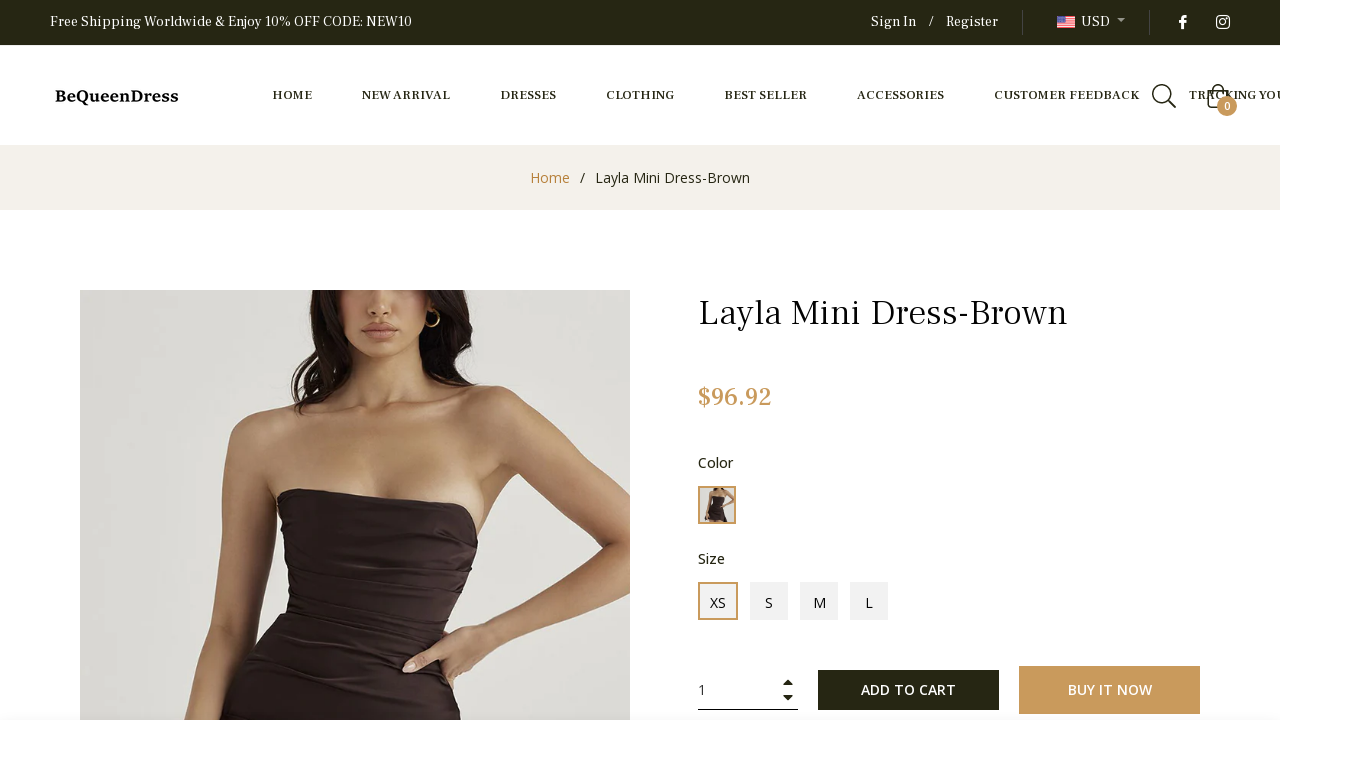

--- FILE ---
content_type: text/javascript; charset=utf-8
request_url: https://bequeendress.com/products/layla-mini-dress-brown.js
body_size: 1569
content:
{"id":7308213780655,"title":"Layla Mini Dress-Brown","handle":"layla-mini-dress-brown","description":"\u003cspan style='color: rgb(92, 92, 92); font-family: \"Century Gothic\", sans-serif; font-size: 15px;'\u003e\u003c\/span\u003e\n\u003ctable height=\"126\" style=\"border-collapse:collapse; width:213.03pt; border:undefined\" width=\"284\"\u003e\n\t\u003ccolgroup\u003e\n\t\t\u003ccol style=\"width:64.50pt\" width=\"86\"\u003e\n\t\t\u003ccol style=\"width:54.00pt\" width=\"72\"\u003e\n\t\t\u003ccol style=\"width:45.75pt\" width=\"61\"\u003e\n\t\t\u003ccol style=\"width:48.75pt\" width=\"65\"\u003e\n\t\u003c\/colgroup\u003e\n\t\u003ctbody\u003e\n\t\t\u003ctr height=\"54\" style=\"height:41.00pt\"\u003e\n\t\t\t\u003ctd class=\"et2\" height=\"54\" style=\"width:64.50pt\" width=\"86\" x:str=\"\"\u003eTag\u003cbr style=\"height:41.00pt\"\u003e\n\t\t\tSize\u003c\/td\u003e\n\t\t\t\u003ctd class=\"et3\" style=\"width:54.00pt\" width=\"72\" x:str=\"\"\u003eHip\u003cbr\u003e\n\t\t\t(cm)\u003c\/td\u003e\n\t\t\t\u003ctd class=\"et3\" style=\"width:45.75pt\" width=\"61\" x:str=\"\"\u003eChest\u003cbr\u003e\n\t\t\t(cm)\u003c\/td\u003e\n\t\t\t\u003ctd class=\"et3\" style=\"width:48.75pt\" width=\"65\" x:str=\"\"\u003eWaist\u003cbr\u003e\n\t\t\t(cm)\u003c\/td\u003e\n\t\t\u003c\/tr\u003e\n\t\t\u003ctr height=\"18\" style=\"height:13.50pt\"\u003e\n\t\t\t\u003ctd class=\"et4\" height=\"18\" style=\"height:13.50pt; width:64.50pt\" width=\"86\" x:str=\"\"\u003eXs\u003c\/td\u003e\n\t\t\t\u003ctd class=\"et5\"\u003e78\u003c\/td\u003e\n\t\t\t\u003ctd class=\"et5\"\u003e76\u003c\/td\u003e\n\t\t\t\u003ctd class=\"et5\"\u003e60\u003c\/td\u003e\n\t\t\u003c\/tr\u003e\n\t\t\u003ctr height=\"18\" style=\"height:13.50pt\"\u003e\n\t\t\t\u003ctd class=\"et4\" height=\"18\" style=\"height:13.50pt; width:64.50pt\" width=\"86\" x:str=\"\"\u003eS\u003c\/td\u003e\n\t\t\t\u003ctd class=\"et5\"\u003e83\u003c\/td\u003e\n\t\t\t\u003ctd class=\"et5\"\u003e81\u003c\/td\u003e\n\t\t\t\u003ctd class=\"et5\"\u003e65\u003c\/td\u003e\n\t\t\u003c\/tr\u003e\n\t\t\u003ctr height=\"18\" style=\"height:13.50pt\"\u003e\n\t\t\t\u003ctd class=\"et4\" height=\"18\" style=\"height:13.50pt; width:64.50pt\" width=\"86\" x:str=\"\"\u003eM\u003c\/td\u003e\n\t\t\t\u003ctd class=\"et5\"\u003e88\u003c\/td\u003e\n\t\t\t\u003ctd class=\"et5\"\u003e86\u003c\/td\u003e\n\t\t\t\u003ctd class=\"et5\"\u003e70\u003c\/td\u003e\n\t\t\u003c\/tr\u003e\n\t\t\u003ctr height=\"18\" style=\"height:13.50pt\"\u003e\n\t\t\t\u003ctd class=\"et4\" height=\"18\" style=\"height:13.50pt; width:64.50pt\" width=\"86\" x:str=\"\"\u003eL\u003c\/td\u003e\n\t\t\t\u003ctd class=\"et5\"\u003e93\u003c\/td\u003e\n\t\t\t\u003ctd class=\"et3\" style=\"width:45.75pt\" width=\"61\"\u003e91\u003c\/td\u003e\n\t\t\t\u003ctd class=\"et5\"\u003e75\u003c\/td\u003e\n\t\t\u003c\/tr\u003e\n\t\u003c\/tbody\u003e\n\u003c\/table\u003e\n\n\u003cp\u003e\u003cspan style=\"font-size:13.0000pt\"\u003e\u003cspan style=\"font-family:Calibri\"\u003eMaterial\u003cfont face=\"宋体\"\u003e：\u003c\/font\u003e\u003cfont face=\"Calibri\"\u003ePolyester\u003c\/font\u003e\u003c\/span\u003e\u003c\/span\u003e\u003c\/p\u003e\nmaterial；Polyester fiber  *Since the fabric feature has no stretch, the style runs small to size, please take the next size up for your comfort.","published_at":"2022-07-07T19:13:46-07:00","created_at":"2022-07-07T19:13:46-07:00","vendor":"fashionmallonline.com","type":"","tags":["Dresses","mini dresses","New arrivals","off","one shoulder","Party Dress","Pure Color"],"price":9692,"price_min":9692,"price_max":9692,"available":true,"price_varies":false,"compare_at_price":null,"compare_at_price_min":0,"compare_at_price_max":0,"compare_at_price_varies":false,"variants":[{"id":41828602675375,"title":"Brown \/ XS","option1":"Brown","option2":"XS","option3":null,"sku":"XLXDR070808-Brown-XS","requires_shipping":true,"taxable":false,"featured_image":{"id":34566116409519,"product_id":7308213780655,"position":5,"created_at":"2022-07-07T19:16:32-07:00","updated_at":"2022-07-07T19:16:32-07:00","alt":null,"width":800,"height":1000,"src":"https:\/\/cdn.shopify.com\/s\/files\/1\/0612\/8359\/8511\/products\/c0086b2e490bbe1c996de9c89ce416aa_e2129331-5b8f-4534-ab34-1f4441711e67.jpg?v=1657246592","variant_ids":[41828602675375,41828602708143,41828602740911,41828602773679]},"available":true,"name":"Layla Mini Dress-Brown - Brown \/ XS","public_title":"Brown \/ XS","options":["Brown","XS"],"price":9692,"weight":500,"compare_at_price":null,"inventory_management":"shopify","barcode":null,"featured_media":{"alt":null,"id":26932493320367,"position":5,"preview_image":{"aspect_ratio":0.8,"height":1000,"width":800,"src":"https:\/\/cdn.shopify.com\/s\/files\/1\/0612\/8359\/8511\/products\/c0086b2e490bbe1c996de9c89ce416aa_e2129331-5b8f-4534-ab34-1f4441711e67.jpg?v=1657246592"}},"requires_selling_plan":false,"selling_plan_allocations":[]},{"id":41828602708143,"title":"Brown \/ S","option1":"Brown","option2":"S","option3":null,"sku":"XLXDR070808-Brown-S","requires_shipping":true,"taxable":false,"featured_image":{"id":34566116409519,"product_id":7308213780655,"position":5,"created_at":"2022-07-07T19:16:32-07:00","updated_at":"2022-07-07T19:16:32-07:00","alt":null,"width":800,"height":1000,"src":"https:\/\/cdn.shopify.com\/s\/files\/1\/0612\/8359\/8511\/products\/c0086b2e490bbe1c996de9c89ce416aa_e2129331-5b8f-4534-ab34-1f4441711e67.jpg?v=1657246592","variant_ids":[41828602675375,41828602708143,41828602740911,41828602773679]},"available":true,"name":"Layla Mini Dress-Brown - Brown \/ S","public_title":"Brown \/ S","options":["Brown","S"],"price":9692,"weight":500,"compare_at_price":null,"inventory_management":"shopify","barcode":null,"featured_media":{"alt":null,"id":26932493320367,"position":5,"preview_image":{"aspect_ratio":0.8,"height":1000,"width":800,"src":"https:\/\/cdn.shopify.com\/s\/files\/1\/0612\/8359\/8511\/products\/c0086b2e490bbe1c996de9c89ce416aa_e2129331-5b8f-4534-ab34-1f4441711e67.jpg?v=1657246592"}},"requires_selling_plan":false,"selling_plan_allocations":[]},{"id":41828602740911,"title":"Brown \/ M","option1":"Brown","option2":"M","option3":null,"sku":"XLXDR070808-Brown-M","requires_shipping":true,"taxable":false,"featured_image":{"id":34566116409519,"product_id":7308213780655,"position":5,"created_at":"2022-07-07T19:16:32-07:00","updated_at":"2022-07-07T19:16:32-07:00","alt":null,"width":800,"height":1000,"src":"https:\/\/cdn.shopify.com\/s\/files\/1\/0612\/8359\/8511\/products\/c0086b2e490bbe1c996de9c89ce416aa_e2129331-5b8f-4534-ab34-1f4441711e67.jpg?v=1657246592","variant_ids":[41828602675375,41828602708143,41828602740911,41828602773679]},"available":true,"name":"Layla Mini Dress-Brown - Brown \/ M","public_title":"Brown \/ M","options":["Brown","M"],"price":9692,"weight":500,"compare_at_price":null,"inventory_management":"shopify","barcode":null,"featured_media":{"alt":null,"id":26932493320367,"position":5,"preview_image":{"aspect_ratio":0.8,"height":1000,"width":800,"src":"https:\/\/cdn.shopify.com\/s\/files\/1\/0612\/8359\/8511\/products\/c0086b2e490bbe1c996de9c89ce416aa_e2129331-5b8f-4534-ab34-1f4441711e67.jpg?v=1657246592"}},"requires_selling_plan":false,"selling_plan_allocations":[]},{"id":41828602773679,"title":"Brown \/ L","option1":"Brown","option2":"L","option3":null,"sku":"XLXDR070808-Brown-L","requires_shipping":true,"taxable":false,"featured_image":{"id":34566116409519,"product_id":7308213780655,"position":5,"created_at":"2022-07-07T19:16:32-07:00","updated_at":"2022-07-07T19:16:32-07:00","alt":null,"width":800,"height":1000,"src":"https:\/\/cdn.shopify.com\/s\/files\/1\/0612\/8359\/8511\/products\/c0086b2e490bbe1c996de9c89ce416aa_e2129331-5b8f-4534-ab34-1f4441711e67.jpg?v=1657246592","variant_ids":[41828602675375,41828602708143,41828602740911,41828602773679]},"available":true,"name":"Layla Mini Dress-Brown - Brown \/ L","public_title":"Brown \/ L","options":["Brown","L"],"price":9692,"weight":500,"compare_at_price":null,"inventory_management":"shopify","barcode":null,"featured_media":{"alt":null,"id":26932493320367,"position":5,"preview_image":{"aspect_ratio":0.8,"height":1000,"width":800,"src":"https:\/\/cdn.shopify.com\/s\/files\/1\/0612\/8359\/8511\/products\/c0086b2e490bbe1c996de9c89ce416aa_e2129331-5b8f-4534-ab34-1f4441711e67.jpg?v=1657246592"}},"requires_selling_plan":false,"selling_plan_allocations":[]}],"images":["\/\/cdn.shopify.com\/s\/files\/1\/0612\/8359\/8511\/products\/4e7c4a66d7a5b0bb88e30532207dc572_0fbf83d2-dfc1-4bf3-a8b3-a2a27b470afe.jpg?v=1657246592","\/\/cdn.shopify.com\/s\/files\/1\/0612\/8359\/8511\/products\/1367538daadefe5598a94bddf54b3d66_c31768ec-a13f-4dd0-979f-fda18852dd7c.jpg?v=1657246592","\/\/cdn.shopify.com\/s\/files\/1\/0612\/8359\/8511\/products\/ca857473b68273546a5cc1e4e707f391_aca12479-a6c7-4949-9931-fc9ad83cd24c.jpg?v=1657246592","\/\/cdn.shopify.com\/s\/files\/1\/0612\/8359\/8511\/products\/6a4344e1cab19997210d03172768199f_db7f9ab8-d63a-4259-808a-7e41dadaf053.jpg?v=1657246592","\/\/cdn.shopify.com\/s\/files\/1\/0612\/8359\/8511\/products\/c0086b2e490bbe1c996de9c89ce416aa_e2129331-5b8f-4534-ab34-1f4441711e67.jpg?v=1657246592"],"featured_image":"\/\/cdn.shopify.com\/s\/files\/1\/0612\/8359\/8511\/products\/4e7c4a66d7a5b0bb88e30532207dc572_0fbf83d2-dfc1-4bf3-a8b3-a2a27b470afe.jpg?v=1657246592","options":[{"name":"Color","position":1,"values":["Brown"]},{"name":"Size","position":2,"values":["XS","S","M","L"]}],"url":"\/products\/layla-mini-dress-brown","media":[{"alt":null,"id":26932493189295,"position":1,"preview_image":{"aspect_ratio":0.8,"height":1000,"width":800,"src":"https:\/\/cdn.shopify.com\/s\/files\/1\/0612\/8359\/8511\/products\/4e7c4a66d7a5b0bb88e30532207dc572_0fbf83d2-dfc1-4bf3-a8b3-a2a27b470afe.jpg?v=1657246592"},"aspect_ratio":0.8,"height":1000,"media_type":"image","src":"https:\/\/cdn.shopify.com\/s\/files\/1\/0612\/8359\/8511\/products\/4e7c4a66d7a5b0bb88e30532207dc572_0fbf83d2-dfc1-4bf3-a8b3-a2a27b470afe.jpg?v=1657246592","width":800},{"alt":null,"id":26932493222063,"position":2,"preview_image":{"aspect_ratio":0.8,"height":1000,"width":800,"src":"https:\/\/cdn.shopify.com\/s\/files\/1\/0612\/8359\/8511\/products\/1367538daadefe5598a94bddf54b3d66_c31768ec-a13f-4dd0-979f-fda18852dd7c.jpg?v=1657246592"},"aspect_ratio":0.8,"height":1000,"media_type":"image","src":"https:\/\/cdn.shopify.com\/s\/files\/1\/0612\/8359\/8511\/products\/1367538daadefe5598a94bddf54b3d66_c31768ec-a13f-4dd0-979f-fda18852dd7c.jpg?v=1657246592","width":800},{"alt":null,"id":26932493254831,"position":3,"preview_image":{"aspect_ratio":0.8,"height":1000,"width":800,"src":"https:\/\/cdn.shopify.com\/s\/files\/1\/0612\/8359\/8511\/products\/ca857473b68273546a5cc1e4e707f391_aca12479-a6c7-4949-9931-fc9ad83cd24c.jpg?v=1657246592"},"aspect_ratio":0.8,"height":1000,"media_type":"image","src":"https:\/\/cdn.shopify.com\/s\/files\/1\/0612\/8359\/8511\/products\/ca857473b68273546a5cc1e4e707f391_aca12479-a6c7-4949-9931-fc9ad83cd24c.jpg?v=1657246592","width":800},{"alt":null,"id":26932493287599,"position":4,"preview_image":{"aspect_ratio":0.8,"height":1000,"width":800,"src":"https:\/\/cdn.shopify.com\/s\/files\/1\/0612\/8359\/8511\/products\/6a4344e1cab19997210d03172768199f_db7f9ab8-d63a-4259-808a-7e41dadaf053.jpg?v=1657246592"},"aspect_ratio":0.8,"height":1000,"media_type":"image","src":"https:\/\/cdn.shopify.com\/s\/files\/1\/0612\/8359\/8511\/products\/6a4344e1cab19997210d03172768199f_db7f9ab8-d63a-4259-808a-7e41dadaf053.jpg?v=1657246592","width":800},{"alt":null,"id":26932493320367,"position":5,"preview_image":{"aspect_ratio":0.8,"height":1000,"width":800,"src":"https:\/\/cdn.shopify.com\/s\/files\/1\/0612\/8359\/8511\/products\/c0086b2e490bbe1c996de9c89ce416aa_e2129331-5b8f-4534-ab34-1f4441711e67.jpg?v=1657246592"},"aspect_ratio":0.8,"height":1000,"media_type":"image","src":"https:\/\/cdn.shopify.com\/s\/files\/1\/0612\/8359\/8511\/products\/c0086b2e490bbe1c996de9c89ce416aa_e2129331-5b8f-4534-ab34-1f4441711e67.jpg?v=1657246592","width":800}],"requires_selling_plan":false,"selling_plan_groups":[]}